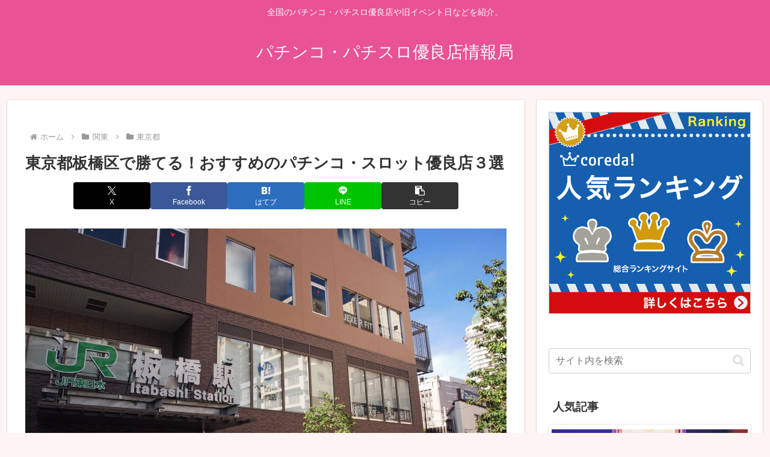

--- FILE ---
content_type: text/html; charset=utf-8
request_url: https://www.google.com/recaptcha/api2/aframe
body_size: 268
content:
<!DOCTYPE HTML><html><head><meta http-equiv="content-type" content="text/html; charset=UTF-8"></head><body><script nonce="FdtMajHf-QxH_JOk3t3y4w">/** Anti-fraud and anti-abuse applications only. See google.com/recaptcha */ try{var clients={'sodar':'https://pagead2.googlesyndication.com/pagead/sodar?'};window.addEventListener("message",function(a){try{if(a.source===window.parent){var b=JSON.parse(a.data);var c=clients[b['id']];if(c){var d=document.createElement('img');d.src=c+b['params']+'&rc='+(localStorage.getItem("rc::a")?sessionStorage.getItem("rc::b"):"");window.document.body.appendChild(d);sessionStorage.setItem("rc::e",parseInt(sessionStorage.getItem("rc::e")||0)+1);localStorage.setItem("rc::h",'1765248658579');}}}catch(b){}});window.parent.postMessage("_grecaptcha_ready", "*");}catch(b){}</script></body></html>